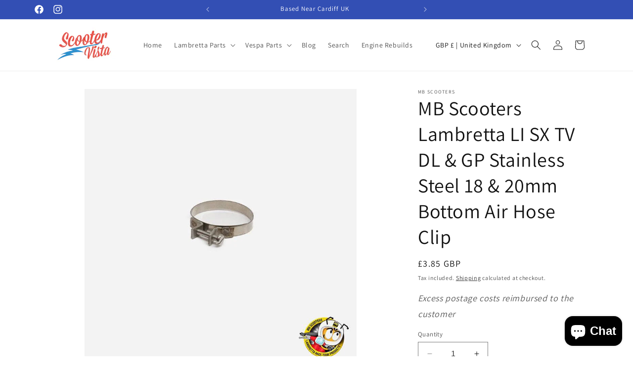

--- FILE ---
content_type: text/css
request_url: https://cdn.shopify.com/extensions/9db77cd7-a671-4348-92ea-ca89c85e32aa/revit-google-reviews-1/assets/old_school_theme_layout.css
body_size: -323
content:
.revit_carousel{
    font-size: 1.6rem;
}
.revit_card {
    background-color: var(--revit_card_bg_color);
    border: 0.25em solid rgba(0, 0, 0, 0.28);
    box-shadow: 0 0.25em 0.25em rgba(0, 0, 0, 0.25);
    border-radius: 0.625em;
    padding: 2rem;
    margin: 0 1.5em;
    display: grid;
    grid-template-rows: 3.75em 2.5em auto;
    grid-template-areas:
            "revit_user_img revit_user_name revit_gooogle_logo"
            "revit_stars revit_stars revit_stars"
            "revit_comment revit_comment revit_comment";

    flex: 1 0 16.25em;
}

.revit_user_img {
    border-radius: 100vw;
}

.revit_card_comment {
    width: 80%;

    max-height: 12em;
    overflow-y: hidden;
    border-radius: 0.625em;
    padding: 1.25em;
    margin: 0 auto 1.5em auto;
    font-size: 0.625em;
    font-weight: 400;
}

.revit_inner_comment {
    margin: auto;
    text-align: left;
}


.revit_card_comment {
    grid-area: revit_comment;
    justify-self: center;
    padding: 1.25em;
}


.revit_card_rating {
    grid-area: revit_stars;
    justify-self: center;
}

.revit_google_logo {
    grid-area: revit_gooogle_logo;
    justify-self: end;
    align-self: center;
}

.revit_user_data {
    grid-area: footer;
    display: flex;
    justify-self: center;
    gap: 0.5em;
}

.revit_user_img {
    grid-area: revit_user_img;
    justify-self: start;
    align-self: center;
}

.revit_card_user_name {
    grid-area: revit_user_name;
}

--- FILE ---
content_type: text/css
request_url: https://cdn.shopify.com/extensions/9db77cd7-a671-4348-92ea-ca89c85e32aa/revit-google-reviews-1/assets/old_school_theme_colors.css
body_size: -305
content:
:root {
    --revit_card_bg_color: #CFCFCF;
    --revit_txt_color: #000;
    --revit-stars-start-color: #FFC700;
    --revit-stars-end-color: #FFE58A;
    --scroll_arrows_color: #CFCFCF;
}